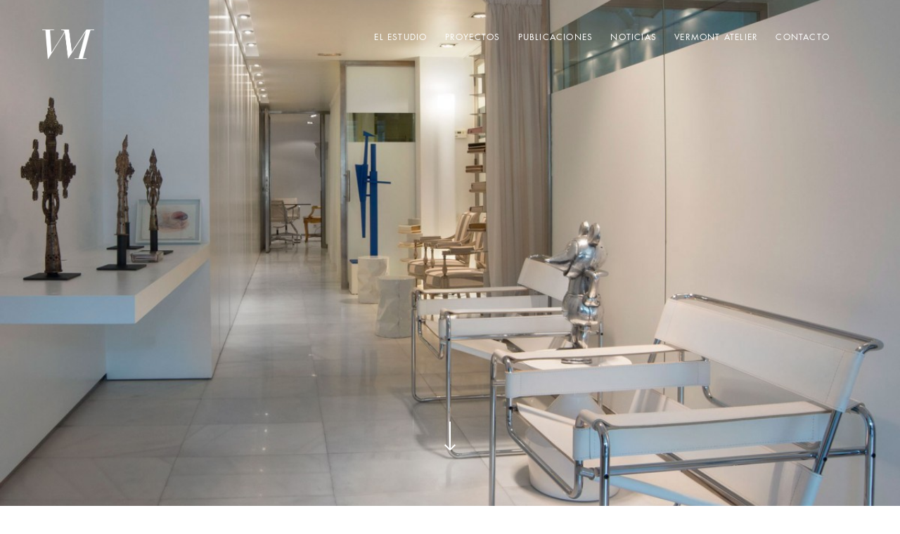

--- FILE ---
content_type: text/plain
request_url: https://www.google-analytics.com/j/collect?v=1&_v=j102&a=395519952&t=pageview&_s=1&dl=https%3A%2F%2Fwww.vmontijano.com%2Fel-estudio%2Fel-estudio-04%2F&ul=en-us%40posix&dt=EL%20ESTUDIO%2004%20%7C%20Ver%C3%B3nica%20Montijano&sr=1280x720&vp=1280x720&_u=IEBAAEABAAAAACAAI~&jid=58005034&gjid=1384747148&cid=1986657185.1769103770&tid=UA-74400360-1&_gid=164213216.1769103770&_r=1&_slc=1&z=1230111098
body_size: -451
content:
2,cG-6SRFW660GN